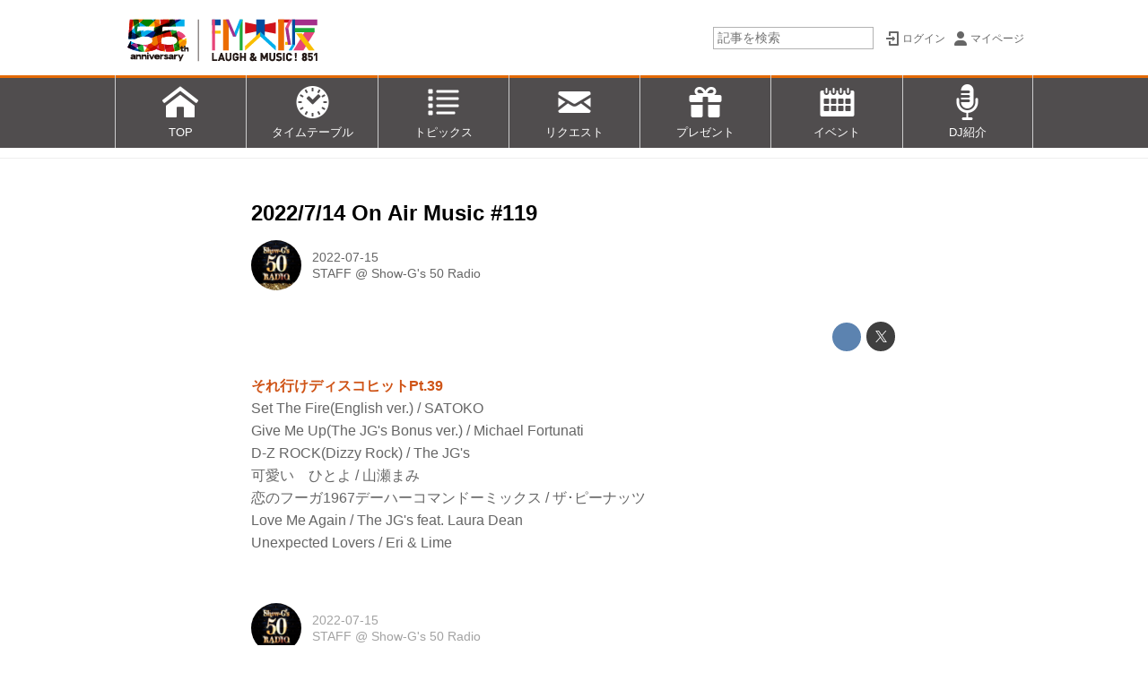

--- FILE ---
content_type: text/html; charset=utf-8
request_url: https://www.fmosaka.net/_ct/17556113?
body_size: 18095
content:
<!DOCTYPE html>
<html lang="ja">
<head>

<meta charset="utf-8">
<meta http-equiv="X-UA-Compatible" content="IE=Edge">
<meta name="viewport" content="width=device-width, initial-scale=1">
<meta name="format-detection" content="telephone=no">
<link rel="shortcut icon" href="https://d1uzk9o9cg136f.cloudfront.net/f/portal/16777268/custom/2021/04/06/a60aea87057aadcd3ea801419ec5ffa0cbe0e3e4.png">
<link rel="apple-touch-icon" href="https://d1uzk9o9cg136f.cloudfront.net/f/portal/16777268/custom/2021/04/06/a60aea87057aadcd3ea801419ec5ffa0cbe0e3e4.png">
<link rel="alternate" type="application/rss+xml" href="https://www.fmosaka.net/_rss/rss20.xml" title="FM大阪 85.1 - RSS Feed" />









<title>2022/7/14 On Air Music #119 - FM大阪 85.1</title>

<meta name="description" content="それ行けディスコヒットPt.39
Set The Fire(English ver.) / SATOKO
Give Me Up(The JG&#x27;s Bonus ver.) / Michael Fortunati
D-Z ROCK(Dizzy Rock) / The JG&#x27;s
可愛いゝひとよ / 山瀬まみ
恋のフーガ1967デーハーコマンドーミックス / ザ･ピーナッツ
Love Me Again / The JG&#x27;s feat. Laura Dean
Unexpected Lovers / Eri &amp; Lime">







<link rel="canonical" href="https://www.fmosaka.net/_ct/17556113">


<meta http-equiv="Last-Modified" content="Fri, 15 Jul 2022 05:00:00 +0900">





<!-- Piwik -->

<script id="script-piwik-setting">
window._piwik = {
	'BASE':'https://acs01.rvlvr.co/piwik/',
	'trackers':{
		'173':null,
		'386':null,
	},
	'pageview':null,
	'event':null,
}
</script>


<script src="/static/dinoportal/js/piwikutil.js" async defer></script>





<noscript>
<img src="https://acs01.rvlvr.co/piwik/piwik.php?idsite=386&rec=1&url=https%3A//www.fmosaka.net/_ct/17556113" style="border:0;display:none" alt="" width=1 height=1>
<img src="https://acs01.rvlvr.co/piwik/piwik.php?idsite=173&rec=1&url=https%3A//www.fmosaka.net/_ct/17556113" style="border:0;display:none" alt="" width=1 height=1>

</noscript>

<!-- End Piwik Tracking Code -->
<!-- /page.PIWIK_BASE_URL, /is_preview -->





<meta name="twitter:widgets:csp" content="on">
<meta name="twitter:card" content="summary_large_image">
<meta property="og:type" content="article">
<meta property="og:url" content="https://www.fmosaka.net/_ct/17556113">

<meta property="og:title" content="2022/7/14 On Air Music #119 - FM大阪 85.1">



<meta property="og:image" content="https://d1uzk9o9cg136f.cloudfront.net/f/portal/16777279/rc/2020/03/23/3eb2c6d6758342001880169ca63ac5d244d7be58.jpg">




<meta property="og:description" content="それ行けディスコヒットPt.39
Set The Fire(English ver.) / SATOKO
Give Me Up(The JG&#x27;s Bonus ver.) / Michael Fortunati
D-Z ROCK(Dizzy Rock) / The JG&#x27;s
可愛いゝひとよ / 山瀬まみ
恋のフーガ1967デーハーコマンドーミックス / ザ･ピーナッツ
Love Me Again / The JG&#x27;s feat. Laura Dean
Unexpected Lovers / Eri &amp; Lime">






<link rel="stylesheet" href="/static/lib/js/jquery-embedhelper.css?_=251225165549">


<link rel="preload" href="/static/lib/fontawesome-4/fonts/fontawesome-webfont.woff2?v=4.7.0" as="font" type="font/woff2" crossorigin>
<link rel="preload" href="/static/lib/ligaturesymbols-2/LigatureSymbols-2.11.ttf" as="font" type="font/ttf" crossorigin>

<script id="facebook-jssdk">/* hack: prevent fb sdk in body : proc by jquery-embedheler */</script>
<style id="style-prevent-animation">*,*:before,*:after{-webkit-transition:none!important;-moz-transition:none!important;transition:none!important;-webkit-animation:none!important;-moz-animation:none!important;animation:none!important}</style>


<link rel="stylesheet" href="/static/dinoportal/css/reset.css?251225165549">
<link rel="stylesheet" href="/static/dinoportal/css/common.css?251225165549">
<link rel="stylesheet" href="/static/dinoportal/css/common-not-amp.css?251225165549">
<link rel="stylesheet" href="/static/user-notify/user-notify.css?251225165549">
<link rel="stylesheet" href="/static/wf/css/article.css?251225165549">
<link rel="stylesheet" href="/static/wf/css/article-not-amp.css?251225165549">
<link rel="stylesheet" href="/static/dinoportal/css/print.css?251225165549" media="print">

<link rel="stylesheet" href="/static/lib/jquery-carousel/jquery-carousel.css?251225165549">
<link rel="stylesheet" href="/static/lib/jquery-carousel-2/jquery-carousel.css?251225165549">

<link href="/static/lib/ligaturesymbols-2/LigatureSymbols.min.css" rel="stylesheet" type="text/css">
<link href="/static/lib/ligaturesymbols-2/LigatureSymbols.min.css" rel="stylesheet" type="text/css">
<link href="/static/lib/rvlvr/rvlvr.css" rel="stylesheet">

<link rel="stylesheet" href="/static/dinoportal/custom/maxwidth.css?251225165549">


<!-- jquery migrate for develop -->
<script src="/static/lib/js/jquery-3.7.1.min.js"></script>
<script src="/static/lib/js/jquery-migrate-3.5.2.min.js"></script>	
<script src="/static/lib/js/jquery-migrate-enable.js"></script>

<script src="/static/lib/js/jquery-utils.js?251225165549"></script>




<script>$(function(){setTimeout(function(){$('#style-prevent-animation').remove();},1000)});</script>

<script>window._langrc={login:'ログイン',search:'検索'}</script>

<link rel="preload" href="https://fonts.gstatic.com/s/lobstertwo/v13/BngMUXZGTXPUvIoyV6yN5-fN5qU.woff2" as="font" type="font/woff2" crossorigin>

<link rel="stylesheet" href="/static/dinoportal/css/content.css?251225165549">
<link rel="stylesheet" href="/static/dinoportal/css/content-not-amp.css?251225165549">
<link rel="stylesheet" href="/static/dinoportal/css/content-paging.css?251225165549">
<link rel="stylesheet" href="/static/dinoportal/custom/content-sns-buttons-top-small.css?251225165549">
<link rel="stylesheet" media="print" onload="this.media='all'" href="/static/wf/css/article-votes.css?251225165549">
<link rel="stylesheet" media="print" onload="this.media='all'" href="/static/wf/css/article-carousel.css?251225165549">
<link rel="stylesheet" media="print" onload="this.media='all'" href="/static/wf/css/article-album.css?251225165549">
<link rel="stylesheet" media="print" onload="this.media='all'" href="/static/lib/js/tbl-md.css?251225165549">
<link rel="stylesheet" media="print" onload="this.media='all'" href="/static/wf/css/article-list.css?251225165549">
<link rel="stylesheet" media="print" onload="this.media='all'" href="/static/wf/css/article-lbox.css?251225165549">
<link rel="stylesheet" media="print" onload="this.media='all'" href="/static/wf/css/article-afls.css?251225165549">




<style>body:not(.ptluser-logined) .limited-more.init>span:after{content:'ログインして本文を読む'}.network-error>span:after,.limited-more.error>span:after{content:'通信エラーです' '\0a' 'しばらくして再読み込みしてください'}.album-link-title:empty::after{content:'アルバム'}.vote-result[data-content-cached-at-relative-unit="sec"]::before{content:attr(data-content-cached-at-relative-num)"秒前の集計結果"}.vote-result[data-content-cached-at-relative-unit="sec"][data-content-cached-at-num="1"]::before{content:attr(data-content-cached-at-relative-num)"秒前の集計結果"}.vote-result[data-content-cached-at-relative-unit="min"]::before{content:attr(data-content-cached-at-relative-num)"分前の集計結果"}.vote-result[data-content-cached-at-relative-unit="min"][data-content-cached-at-num="1"]::before{content:attr(data-content-cached-at-relative-num)"分前の集計結果"}.vote-result[data-content-cached-at-relative-unit="day"]::before{content:attr(data-content-cached-at-relative-num)"日前の集計結果"}.vote-result[data-content-cached-at-relative-unit="day"][data-content-cached-at-num="1"]::before{content:attr(data-content-cached-at-relative-num)"日前の集計結果"}</style>


<script id="script-acs-flags">
window._use_acs_content_dummy=false;
window._use_vpv_iframe=false;
</script>




<!-- custom css as less  -->


<script id="style-site-custom-evals">window._adjustwidgets = {start:6, step:6}</script>

<style id="style-site-custom" type="text/less">
#header-bg, .spiral-header-bg { height:84px; }
#header-menu-bg { height:100vh; border-top: 3px rgba(236, 108, 0, 0.95) solid;}
@media (max-width:767px) {
	#header.slide-up #header-container { transform:translateY(-84px);}
}
@media (min-width:768px) {
	body.custom-header-image-center #header.slide-up #header-container, body.custom-header-menu-always-mobile #header.slide-up #header-container {transform:translateY(-84px); }
	#main {padding-top: 176px !important;}
}
@media (max-width:767px) {
	#main { padding-top:148px !important; }
}

/**** imported header-menu-always-mobile.css ****/



@media (min-width:768px) {
	#main {
		padding-top:105px; 
		
	}
	
	.spiral-header-container,
	#header-container {
		font-size:14px;
		height:auto;
	}
	
	#header.slide-up #header-container {
		
	}
	
	#header-menu {
		font-size:90%;
	}
	
	#header-menu {
		-webkit-box-ordinal-group:3;
		-moz-box-ordinal-group:3;
		-ms-flex-order:3;
		-webkit-order:3;
		order:3;
		
		width:100%;
		padding-left:15px;
		padding-right:15px;
	}
	
	.spiral-header-defaults,
	#header-defaults {
		flex-wrap:wrap;
	}
	
	#header-menu > * {
		display:inline-block;
	}
	#header-menu {
		white-space: nowrap;
	}
	
	#header-menu > .menu-more {
		padding-left:10px;
		padding-right:10px;
	}
	
	#header-right {
		-webkit-box-ordinal-group:2;
		-moz-box-ordinal-group:2;
		-ms-flex-order:2;
		-webkit-order:2;
		order:2;
	}
	
	
	#header-menu > a,
	#header-menu > span {
		padding:12px;
		padding-bottom:10px;
		height:auto;
	}
	
	#header-menu-bg {
		background:@colors-header-bg;
	}
}


/**** end of imported header-menu-always-mobile.css ****/



/**** imported sidebar-left.css ****/



body.custom-sidebar-left {}

@media ( min-width : 768px) {
	.inserted-spiral .spiral-contents-container,
	#main-contents-container {
		padding-right: 0;
		padding-left: 314px;
	}
	.inserted-spiral .spiral-contents {
		margin-right:0;
	}
	.widgets {
		right: auto;
		left: 0
	}
}

/**** end of imported sidebar-left.css ****/



/**** imported sidebar-separate.css ****/



body.custom-sidebar-separate {}

.widgets {
	padding: 0;
	background: transparent;
}

.widgets > * {
	padding: 20px;
	background: #f8f8f8;
}

.widgets > .nopadding {
	padding: 0;
}

.widget h3:first-child {
	padding-top: 0;
}

.widgets {
	border: 4px solid transparent;
}
body:not(.custom-sidebar-left) .widgets {
	border-right: none;
}
body.custom-sidebar-left .widgets {
	border-left: none;
}

.widgets > * + *, .widget + .widget {
	margin-top: 4px;
}

.main-contents {
	padding-top: 4px;
}
/**** end of imported sidebar-separate.css ****/



@media (max-width :767px) {
		#newsfeed.newsfeed-all-display-type-photo .widget-wrap + .wfcontent,
		#newsfeed.newsfeed-all-display-type-card .widget-wrap + .wfcontent, 
		#newsfeed.newsfeed-all-display-type-photo .wfcontent + .wfcontent,
		#newsfeed.newsfeed-all-display-type-card .wfcontent {
				width: 48%;
				width: -webkit-calc(50% - 7.5px);
				width: calc(50% - 7.5px);
				width: ~"calc(50% - 7.5px)"; /* less fallback */
				
				float: none;
				display: inline-block;
				vertical-align: top;
				
				margin-left: 5px! important;
				margin-right: 0! important;
		}

/*		body.page-index .newsfeed-all-display-type-photo > .newsfeed-container [data-content]:last-of-type,
		body.page-index .newsfeed-all-display-type-card > .newsfeed-container [data-content]:last-of-type {
				display: none !important;
		}*/
}
@media (max-width: 767px) { /* newsfeed.css */
	.newsfeed-all-display-type-card .content-author-info > .flex-item {
		line-height: 1.1;
	}
}

@adjustwidgets: ~`window._adjustwidgets = {start:6, step:6}`;


/**** imported colors.less ****/


@colors-base: #666; 
@colors-base-bg: white; 
@colors-base-box: @colors-base; 
@colors-base-box-bg: fade(@colors-base, 8%); 

@colors-header: @colors-base; 
@colors-header-bg: @colors-base-bg; 
@colors-header-menu: @colors-header; 
@colors-header-menu-bg: @colors-header-bg; 
@colors-header-menu-active: black; 
@colors-header-menu-active-bg: transparent; 
@colors-header-menu-active-mark: black; 
@colors-header-shadow: #eee; 

@colors-footer: @colors-base-box; 
@colors-footer-bg: @colors-base-box-bg; 

@colors-widget: @colors-base-box; 
@colors-widget-bg: @colors-base-box-bg; 
@colors-marble: @colors-widget; 
@colors-marble-bg: @colors-widget-bg; 
@colors-marblebar: @colors-base; 
@colors-marblebar-bg: @colors-base-bg; 


@colors-menufeed-title: black; 
@colors-contents-title: @colors-base; 
@colors-cards-bg: #eee; 

@colors-content-heading: @colors-base; 
@colors-content-heading-decoration: @colors-base; 
@colors-content-subheading: @colors-base; 
@colors-content-subheading-decoration: @colors-base; 
@colors-content-body-link: inherit; 
@colors-content-body-link-active: inherit; 
@colors-content-quote: @colors-base-box; 
@colors-content-quote-bg: @colors-base-box-bg; 
@colors-content-box: @colors-base-box; 
@colors-content-box-bg: @colors-base-box-bg; 


@colors-paging-current: @colors-base-box; 
@colors-paging-current-bg: @colors-base-box-bg; 


@colors-spiral-header: @colors-header; 
@colors-spiral-header-bg: @colors-header-bg; 
@colors-spiral-header-shadow: @colors-header-shadow;



@colors-btn: black;
@colors-btn-bg: #eee;
@colors-btn-border: #ccc;

@colors-btn-colored: white;
@colors-btn-colored-bg: hsl(359, 57%, 49%);
@colors-btn-colored-border: hsl(359, 57%, 49%);


@colors-tab-active: hsl(359, 57%, 49%);



body {
	color: @colors-base;
	background: @colors-base-bg;
}
.content-info {
	color: @colors-base;
}

*,*:after,*:before {
	border-color: fade(@colors-base, 50%);
}



#header-container,
.menu-overflowed > .container {
	color: @colors-header;
}
#header-bgs:after {
	border-bottom-color: @colors-header-shadow;
}


.spiral-header-container {
	color: @colors-spiral-header;
}
.spiral-header-bgs {
	border-bottom-color: @colors-spiral-header-shadow;
}




#header-menu {
	color: @colors-header-menu;
}

.menu-overflowed > .container {
	color: @colors-header-menu;
	background: @colors-header-menu-bg;
}

#header-bg {
	background: @colors-header-bg;
}
.spiral-header-bg {
	background: @colors-spiral-header-bg;
}
#header-menu-bg {
	background: @colors-header-menu-bg;
}


#header:not(.initialized) {
	background: @colors-header-bg;
}
@media (max-width:767px) {
	#header:not(.initialized) #header-menu {
		background: @colors-header-menu-bg;
	}
}

#header-menu > a:hover,
#header-menu > a.active {
	color: @colors-header-menu-active;
	background: @colors-header-menu-active-bg;
}
#header-menu > a:hover:after,
#header-menu > a.active:after {
	border-bottom-color: @colors-header-menu-active-mark;
}


#footer {
	color: @colors-footer;
	background: @colors-footer-bg;
}


.newsfeed-block-header h2 {
	color: @colors-menufeed-title;
}

#newsfeed .wfcontent .content-link .content-title {
	color: @colors-contents-title;
}


#newsfeed.newsfeed-all-display-type-photo,
#newsfeed.newsfeed-all-display-type-card {
	background: @colors-cards-bg;
}


body.page-ctstock #main > .content .content-summary a:not(.btn),
body.page-ctstock #main > .content .content-body-body a:not(.btn),
body.page-content #main > .content .content-summary a:not(.btn),
body.page-content #main > .content .content-body-body a:not(.btn) {
	color: @colors-content-body-link;
}
body.page-ctstock #main > .content .content-summary a:not(.btn):hover,
body.page-ctstock #main > .content .content-summary a:not(.btn):active,
body.page-ctstock #main > .content .content-body-body a:not(.btn):hover,
body.page-ctstock #main > .content .content-body-body a:not(.btn):active,
body.page-content #main > .content .content-summary a:not(.btn):hover,
body.page-content #main > .content .content-summary a:not(.btn):active,
body.page-content #main > .content .content-body-body a:not(.btn):hover,
body.page-content #main > .content .content-body-body a:not(.btn):active {
	color: @colors-content-body-link-active;
}

.article > .article-heading {
	color: @colors-content-heading;
	border-color: @colors-content-heading-decoration;
}
.article > .article-subheading {
	color: @colors-content-subheading;
	border-color: @colors-content-subheading-decoration;
}


.article > .quotebox {
	color: @colors-content-quote;
	background: @colors-content-quote-bg;
}
.article > p.box {
	color: @colors-content-box;
	background: @colors-content-box-bg;
}



body:not(.custom-sidebar-separate) .widgets,
body.custom-sidebar-separate .widgets > *,
#newsfeed .widget {
	color: @colors-widget;
	background: @colors-widget-bg;
}


#newsfeed .marble {
	color: @colors-marble;
	background: @colors-marble-bg;
}
#newsfeed .marblebar {
	color: @colors-marblebar;
	background: @colors-marblebar-bg;
}


.btn,
.btn:hover,
.btn:active,
a.btn,
a.btn:hover,
a.btn:active,
a.btn:visited,
button,
button:hover,
button:active,
input[type="button"], input[type="submit"], input[type="reset"],
input[type="button"]:hover, input[type="submit"]:hover, input[type="reset"]:hover,
input[type="button"]:active, input[type="submit"]:active, input[type="reset"]:active {
	color:@colors-btn;
	background:@colors-btn-bg;
	border:1px solid @colors-btn-border;
}

.btn-colored, .btn-colored:hover, .btn-colored:active,
.btn-colored[disabled], .btn-colored[disabled]:hover,
a.btn-colored, a.btn-colored:hover, a.btn-colored:active, a.btn-colored:visited,
a.btn-colored[disabled], a.btn-colored[disabled]:hover, a.btn-colored[disabled]:visited,
input[type="button"].btn-colored, input[type="button"].btn-colored:hover, input[type="button"].btn-colored:active,
button:not([type]):not(.btn-normal),
button[type="submit"]:not(.btn-normal), input[type="submit"]:not(.btn-normal),
button[type="submit"]:not(.btn-normal):hover, input[type="submit"]:not(.btn-normal):hover,
button[type="submit"]:not(.btn-normal):active, input[type="submit"]:not(.btn-normal):active {
	color:@colors-btn-colored;
	background:@colors-btn-colored-bg;
	border:1px solid @colors-btn-colored-border;
}

.nav-tabs > li.active > a,
.nav-tabs > li.active > a:hover,
.nav-tabs > li > a:hover {
	border-bottom-color:@colors-tab-active;
}
.nav-tabs > li > a:hover {
	border-bottom-color:fade(@colors-tab-active, 30%);
}


body.page-ctstock #main>.content .content-body-body a.content-paging-link.content-paging-link-current,
body.page-ctstock #main>.content .content-body-body a.content-paging-link:hover,
body.page-content #main>.content .content-body-body a.content-paging-link.content-paging-link-current,
body.page-content #main>.content .content-body-body a.content-paging-link:hover {
	color: @colors-paging-current;
	background: @colors-paging-current-bg;
	border-color: @colors-paging-current;
}


/**** end of imported colors.less ****/


@colors-base: #666; /* 文字 */
@colors-base-bg: white; /* 背景 */
@colors-header-bg: #fff;
@colors-header-menu: white; /* ヘッダメニュー(文字) */
@colors-header-menu-bg: rgba(6,2,3,.7); /* ヘッダメニュー(背景) */
@colors-header-menu-active: rgba(233,89,119,0.95); /* 文字 */
@colors-widget-bg: transparent; /* ウィジェット背景 */
@colors-menufeed-title: black; /* メニューフィードのブロックタイトル */
@colors-cards-bg: transparent; /* 写真・カード型フィードの背景 */
@colors-content-heading: #222; /* 見出し */
@colors-content-heading-decoration: rgba(233,89,119,0.95); /* 見出し装飾色 */
@colors-content-subheading: rgba(233,89,119,0.95); /* 小見出し */
@colors-content-subheading-decoration: rgba(233,89,119,0.95); /* 小見出し装飾色 */
@colors-content-body-link: inherit; /* コンテンツ内リンク */
@colors-content-body-link-active: rgba(233,89,119,0.95); /* コンテンツ内リンク(アクティブ/ホバー) */


/**** imported new-marker.less ****/


@new-marker-recent: '3d'; 

@colors-new-marker: hsl(0, 67%, 95%);
@colors-new-marker-bg: hsl(0, 67%, 45%);
@colors-pinned-marker: hsl(60, 100%, 20%);
@colors-pinned-marker-bg: hsl(60, 100%, 47%);



.pinned-marker,
.new-marker {
	font-family: verdana;
	font-weight: bold;
	font-style:normal;
	text-decoration:none;
	text-shadow:none;
	display:inline-block;
	line-height:1;
	font-size:60%;
	vertical-align:text-top;
	padding:0.25em;
	margin-right:0.5em;
	position:relative;
	top:0.05em;
}

.pinned-marker {
	content:"PICKUP";
	color:@colors-pinned-marker;
	background:@colors-pinned-marker-bg;
}

.new-marker {
	content:"NEW";
	color:@colors-new-marker;
	background:@colors-new-marker-bg;
}

& when (@new-marker-recent = 'test') {
	.wfcontent[data-pubdate-recent] .content-title:before
	{ .new-marker; }
}

.wfcontent.is-pinned .content-title:before {
	.pinned-marker;
}

& when (@new-marker-recent = '0d') {
	.wfcontent[data-pubdate-recent="-0d"] .content-title:before
	{ .new-marker; }
}

& when (@new-marker-recent = '1d') {
	.wfcontent[data-pubdate-recent="-1d"] .content-title:before,
	.wfcontent[data-pubdate-recent="-0d"] .content-title:before
	{ .new-marker; }
}

& when (@new-marker-recent = '2d') {
	.wfcontent[data-pubdate-recent="-2d"] .content-title:before,
	.wfcontent[data-pubdate-recent="-1d"] .content-title:before,
	.wfcontent[data-pubdate-recent="-0d"] .content-title:before
	{ .new-marker; }
}

& when (@new-marker-recent = '3d') {
	.wfcontent[data-pubdate-recent="-3d"] .content-title:before,
	.wfcontent[data-pubdate-recent="-2d"] .content-title:before,
	.wfcontent[data-pubdate-recent="-1d"] .content-title:before,
	.wfcontent[data-pubdate-recent="-0d"] .content-title:before
	{ .new-marker; }
}

& when (@new-marker-recent = '1w') {
	.wfcontent[data-pubdate-recent="-1w"] .content-title:before,
	.wfcontent[data-pubdate-recent="-3d"] .content-title:before,
	.wfcontent[data-pubdate-recent="-2d"] .content-title:before,
	.wfcontent[data-pubdate-recent="-1d"] .content-title:before,
	.wfcontent[data-pubdate-recent="-0d"] .content-title:before
	{ .new-marker; }
}

& when (@new-marker-recent = '1m') {
	.wfcontent[data-pubdate-recent="-1m"] .content-title:before,
	.wfcontent[data-pubdate-recent="-1w"] .content-title:before,
	.wfcontent[data-pubdate-recent="-3d"] .content-title:before,
	.wfcontent[data-pubdate-recent="-2d"] .content-title:before,
	.wfcontent[data-pubdate-recent="-1d"] .content-title:before,
	.wfcontent[data-pubdate-recent="-0d"] .content-title:before
	{ .new-marker; }
}

/**** end of imported new-marker.less ****/


@new-marker-recent: '1d'; /* 0d, 1d, 2d, 3d, 1w, 1m, test */
@colors-new-marker: white;
@colors-new-marker-bg: #c22;
.new-marker { content:"NEW"; }
.pinned-marker { content:"PICKUP"; }
.font-color-fmoh {
	color: #e95377
}
#user-notifies-toggle {
	display: none!important;
}
#signup-icon {
		display: none;
}
@media (max-width:767px) {
	#search-icon {
		margin-top: -26px;
	}
}

.newsfeed-all-display-type-card:not(.newsfeed-block) .content-title {
	white-space: normal;
	max-height: none;
	height: 4.2em;
	height: -webkit-calc(4.2em);
	height: calc(4.2em);
	overflow: hidden;
	display: block;
 }
@supports (-webkit-line-clamp:3) {
	.newsfeed-all-display-type-card:not(.newsfeed-block) .content-title {
		display: -webkit-box;
		-webkit-box-orient: vertical;
		-webkit-line-clamp: 3;
	}
}


/* サイドバー人気記事を非表示に */
div.widget.widget-hot {
		display: none;
}

/* サイドバー調整 */
@media (min-width:768px) {
	#main-contents-container .widgets > * {
		padding-top: 5px;
		padding-bottom: 5px;
		padding-left: 0;
		padding-right: 10px;
 }
}


/* バナー ボーダーライン設定 */
.banners > a.borderline_on,
.banners-2col > a.borderline_on {
	border: solid 1px #ccc;
}

/* バナー マージン指定 */
div.banners, div.banners-2col {
	margin-top: 12px;
	margin-bottom: 12px;
}

#footer {
	margin-top: 20px;
	padding-top: 16px;
	padding-bottom: 16px;
	background-color: rgba(90,90,90,1);
	color: rgba(255,255,255,0.95);
	font-size: 80%;
	text-align: center;
}
#footer p {
	margin: 0.3em 2em;
}
#footer span {
	white-space: nowrap;
}

/* カバー画像をテキストのみに (全ページ) */

.content-cover.has-image.image-bg {
	padding-top:20px;
	color:black;
}
.content-cover.has-image.image-bg > .image-bg-blur {
	display:none;
}
.content-cover.has-image.image-bg * {
	color:inherit!important;
	text-shadow:none!important;
}

body.page-user #newsfeed .content-leading .img-wrap:before,
body.page-tenant #newsfeed .content-leading .img-wrap:before,
body.page-freeq #newsfeed .content-leading .img-wrap:before,
#newsfeed.newsfeed-all-display-type-normal .content-leading .img-wrap:before {
	padding-top:75%;
}

/* スマホ時ロゴサイズ */
@media (max-width: 767px) {
	.spiral-header-title, #header-title {
			width: 100%;
	}
}

/* バナー マウスON時反応 */
.widget a:hover img {
		opacity: 0.6;
		transition-duration: 0.2s;
}


/* 実寸で出したいバナー 
.banners > a, */
.banners > a > img.size-real {
	width:auto;
	margin: 0 auto;
}


/* lazy load 対策 */
body.page-content #main > .content[data-tags*=" ★E∞Tracks "] .content-body .image-box img[data-src-lazy],
body.page-content #main > .content[data-tags*=" ★E∞Tracks "] .content-body .image-box img[data-lazy-loading],
body.page-content #main > .content[data-tags*=" ★POWER_PLAY "] .content-body .image-box img[data-src-lazy],
body.page-content #main > .content[data-tags*=" ★POWER_PLAY "] .content-body .image-box img[data-lazy-loading] {
	width:400px;
}

#header-defaults .link-radiko {
	width: 120px;
	-webkit-box-ordinal-group: 2;
	order: 2;
	align-self: center;
	margin: 0 0 0 auto;
}
.spiral-headier-bgs:after, #header-bgs:after, #header-menu > a:active:after, #header-menu > a:hover:after, #header-menu > a.active:after {
	content: none;
}
#header-menu {
	padding: 0;
}
#header-menu > .g-navi-inner {
	padding: 0;
	margin: 0;
	width: 100%;
	display: -webkit-box !important;
	display: -moz-box !important;
	display: -ms-flexbox !important;
	display: -webkit-flex !important;
	display: flex !important;
}
#header-menu > .g-navi-inner > a {
	background-size: 28px;
	padding: 58px 12px 10px;
	width: 14.28%;
	text-align: center;
	border-left: #ccc 1px solid;
}
#header-menu > .g-navi-inner > a:last-child {
	border-right: #ccc 1px solid;
}
#header-menu > .g-navi-inner > a > span {
	display: block;
	line-height: 1.1;
}
#header-menu > .g-navi-inner > a.head-navi-top {
	background: url(https://d1uzk9o9cg136f.cloudfront.net/f/portal/16777268/rc/2017/03/28/024a0cdba6502bba78afd3f4c069e72dd910809f.png) no-repeat 50% 10px;
	background-size: 41px 40px;
}
#header-menu > .g-navi-inner > a.head-navi-timetable {
	background: url(https://d1uzk9o9cg136f.cloudfront.net/f/portal/16777268/rc/2017/03/28/8fad24e3a976e6e49534a1a487a277b4e92f7669.png) no-repeat 50% 10px;
	background-size: 41px 40px;
}
#header-menu > .g-navi-inner > a.head-navi-toppicks {
	background: url(https://d1uzk9o9cg136f.cloudfront.net/f/portal/16777268/rc/2017/03/28/8fa6c4462f149f8d22ab43f9f2b8cea214aa81c9.png) no-repeat 50% 10px;
	background-size: 41px 40px;
}
#header-menu > .g-navi-inner > a.head-navi-request {
	background: url(https://d1uzk9o9cg136f.cloudfront.net/f/portal/16777268/rc/2017/03/28/3141975ed674764bb72112aa2d42f73fc89d995c.png) no-repeat 50% 10px;
	background-size: 41px 40px;
}
#header-menu > .g-navi-inner > a.head-navi-present {
	background: url(https://d1uzk9o9cg136f.cloudfront.net/f/portal/16777268/rc/2017/03/28/6380aa3cbd4370298c74fefe98308c47d69ccbf5.png) no-repeat 50% 10px;
	background-size: 41px 40px;
}
#header-menu > .g-navi-inner > a.head-navi-calendar {
	background: url(https://d1uzk9o9cg136f.cloudfront.net/f/portal/16777268/rc/2017/03/28/5ce8e0cc0bd0d87abaa8d58c08e9c4b2f88ed503.png) no-repeat 50% 10px;
	background-size: 41px 40px;
}
#header-menu > .g-navi-inner > a.head-navi-dj {
	background: url(https://d1uzk9o9cg136f.cloudfront.net/f/portal/16777268/rc/2017/03/28/163f6bc3e350322f83e0ba24afa80d589a1f61ff.png) no-repeat 50% 10px;
	background-size: 41px 40px;
}
@media (min-width :768px) {
	#header-menu > * {
			height: auto;
	}
	/* スマホ時ロゴサイズ */
	a.centeringchild-v img {
		height: 84px;
	}
}
@media (max-width: 767px) {
	a.centeringchild-v img {
		height: 68px;
	}
}
@media (max-width :767px) {
	.slide-up .spiral-header-bgs, .slide-up #header-bgs {
			bottom: -2px;
	}
	#header-menu > .g-navi-inner > a {
		padding: 38px 0	6px;
		width: 20%;
		text-align: center;
		font-size: 3.5vw;
	}
	#header-menu > .g-navi-inner > a.head-navi-timetable {
		padding: 36px 0	8px;
	}
		#header-menu > .g-navi-inner > a.head-navi-top,
		#header-menu > .g-navi-inner > a.head-navi-toppicks,
		#header-menu > .g-navi-inner > a.head-navi-request,
		#header-menu > .g-navi-inner > a.head-navi-present,
		#header-menu > .g-navi-inner > a.head-navi-timetable,
		#header-menu > .g-navi-inner > a.head-navi-calendar,
		#header-menu > .g-navi-inner > a.head-navi-dj {
				background-size: 23px auto;

}
	
	#header-menu > .g-navi-inner > a span {
			line-height: 2;
	}
	
	#header-menu > .g-navi-inner > a.head-navi-timetable span {
		line-height: 1.1;
	}
	.slide-up #header-menu {
		display: none;
	}
}



/*** 汎用ボタン ***/
a.btn-text-pink {
	display: inline-block;
	background-color: #ec6d74;
	border: 2px solid #ec6d74;
	border-radius: 4px;
	color: #fff !important;
	padding: 4px 12px;
	text-decoration: none;
	margin-bottom: 12px;
	margin-right: 8px;
}
a.btn-text-pink:hover {
	opacity: 0.8;
}

</style>
<script>
<!--
/* custom css */
(function(d, s){
	var m, rx = /^@(import|requirejs:)\s+(\((css|less)\))?\s*(url\()?('|"|)(.+?)\5(\))?;/gm;
	var scripts = {};
	var bc = [], hd = d.getElementsByTagName('head')[0];
	function procCustomLess(custom_css) {
		custom_css =
			custom_css
				.replace(/\/\*([\S\s]*?)\*\//mg, '')
				.replace(/\/\/.*$/g, '');
		// console.log('custom_css:\n' + custom_css);
		while (m = rx.exec(custom_css)) {
			var cmd = m[1], arg = m[6];
			if (arg.indexOf('/static/dinoportal/custom/') != 0) {
				continue;
			}
			console.log('custom css:cmd=' + cmd + ',arg=' + arg);
			({
				'import': function(arg, m){
					m = arg.match(/^.+\/([^\/]*)\.(css|less)$/);
					if (m) {
						bc.push('custom-' + m[1]);
					}
				},
				'requirejs:': function(arg, m){
					m = arg.match(/^.+\/([^\/]*)\.(js)$/);
					if (m) {
						// $('<'+'script src='+m[2]+'></'+'script>').appendTo('body');
						s = d.createElement('script');
						s.src = arg;
						hd.appendChild(s);
					}
				},
			}[cmd]||(function(){}))(arg);
		}
	}
	function procCustomLessImported(custom_css){
		// chrome 101 workaround #4302 / server side import css,less
		var m, rx2 = /\*\*\* imported ((\S+)\.(less|css)) \*\*\*/gm;
		while (m = rx2.exec(custom_css)) {
			console.log('custom css server imported:' + m[1])
			bc.push('custom-' + m[2]);
		}
	}
	var custom_css = (d.getElementById('style-site-custom')||{}).innerHTML;
	custom_css && procCustomLess(custom_css);
	custom_css && procCustomLessImported(custom_css);
	custom_css = (d.getElementById('style-path-custom')||{}).innerHTML;
	custom_css && procCustomLess(custom_css);
	custom_css && procCustomLessImported(custom_css);
	$(function(){
		d.body.className = d.body.className + ' ' + bc.join(' ');
		$(document).trigger('loadcustoms');
		window._customized = {};
		$.each(bc, function(i, v){
			var vname = v.replace(/custom-/, '').replace(/-/g, '_');
			window._customized[vname] = true;
		});
		console.log('body.' + bc.join('.'));
		console.log('window._customized', window._customized);
	});
})(document);
/*  less */
window.less = { env:'development', errorReporting:'console', dumpLineNumbers: "comments", logLevel:2, compress:false, javascriptEnabled:true };

(function(){
	var ls = document.getElementById('style-site-custom'),
		ls_txt = ls.textContent.replace(
			/^\/\*\*\* external import: (.+) \*\*\*\//gm, function(a, href){
				var ln = document.createElement('link');
				ln.setAttribute('data-from-customcss', '1');
				ln.rel = 'stylesheet';
				ln.href = href;
				ls.parentNode.insertBefore(ln, ls);
				console.log('custom css: inserted external link[rel="stylesheet"]', ln);
				return '/* replaced */';
			});
})();

(function(s){
	if (window.navigator.userAgent.match(/msie (7|8|9|10)/i)) {
		s.src = '/static/lib/less/less.min.js?_=251225165549';
	} else {
		s.src = '/static/lib/less-4.1.2/less.min.js?_=251225165549';
	}
	document.head.appendChild(s);
})(document.createElement('script'));

/*  */
// ' -->
</script>



<!-- end of custom css -->

<style id="style-spaceless-init">.spaceless > * { float:left; }</style>

<!-- acs --><!-- Google tag (gtag.js) GA4対応2023/06/13追加 -->
<script async src="https://www.googletagmanager.com/gtag/js?id=G-JP0SRC4XFZ"></script>
<script>
  window.dataLayer = window.dataLayer || [];
  function gtag(){dataLayer.push(arguments);}
  gtag('js', new Date());
  
  gtag('config', 'G-JP0SRC4XFZ');
  
	window.gtag = window.gtag||function(){dataLayer.push(arguments)};
	function _vpvup(ev){
		// 仮想PVイベントを送信
		gtag('event', 'page_view', {
			page_path: '/' + ev.detail.new_href.split('/').slice(3).join('/'),
			page_location: ev.detail.new_href,
			page_referrer: ev.detail.old_href,
		});
	}
// URL変更でPVアップ : GA4の拡張計測機能を活かす場合は不要
document.addEventListener('_changehref', _vpvup);
// 一覧の動的ページ追加でPVアップ
document.addEventListener('_virtualpv', _vpvup);
</script>

<!-- Google Analytics 新タグ 2015/10/16発行 -->

<script>
  (function(i,s,o,g,r,a,m){i['GoogleAnalyticsObject']=r;i[r]=i[r]||function(){
  (i[r].q=i[r].q||[]).push(arguments)},i[r].l=1*new Date();a=s.createElement(o),
  m=s.getElementsByTagName(o)[0];a.async=1;a.src=g;m.parentNode.insertBefore(a,m)
  })(window,document,'script','//www.google-analytics.com/analytics.js','ga');

  ga('create', 'UA-2960117-6', 'auto');
  ga('send', 'pageview');
</script>

<!-- GA 新タグ向け バナークリックカウント -->
<script>
if (window.jQuery) { // ダミーiframeでの実行避け
$(function(){
  $(document).on('click', '.banners a, .banners-2col a, #banner-contets a', function(ev){
    ga('send', 'event', 'banner', 'click', $(this).attr('href'));
    console.log('banner clicked:' + $(this).attr('href'));
  });
});
}
</script>

<!-- Google Analytics 旧タグ

<script src="//www.google-analytics.com/urchin.js" type="text/javascript">
</script>
<script type="text/javascript">
_uacct = "UA-2960117-1";
urchinTracker();
</script>

-->

<!-- フッタ領域拡大 -->
<!-- <script>$(function(){$('#footer').insertAfter('#main').css('max-width','none');})</script> -->

<!-- DJ遠藤淳古いプロフィール -->


<!-- 学ラジTOP -->


<!-- 非公開DJプロフィール(川崎亜沙美 | 内田理央 | 湊かなえ | うらともえ | yukaDD(;´∀`) ) | 別所哲也 | TKO 木下隆行 | エコねー | 木下浩行 | 鎌滝恵利 | 東ブクロ(さらば青春の光) | 坂口有望 | 吉田朱里 | ガクテンソク | ST rep HACNAMATADA | 寿君 | キイリョウタ | iScream | シャンプーハット恋さん -->


<!-- noindex設定 -->
<!--meta name="robots" content="noindex"-->
<meta name="referrer" content="origin"><!-- /acs -->

</head>
<body class="page-content page-content-17556113 " data-hashscroll-margin="return 8 + $('#header-menu').height() + $('#header-container').height()">







<div id="left-menu">
	<div id="left-menu-container">
		<ul class="menu vertical">
			<li class="menu-item" id="left-menu-font-expander"><a class="font-expander" href="#"></a></li>
			<li class="divider"></li>
			<li id="left-menu-home" class="menu-item active"><a href="https://www.fmosaka.net"><i class="fa fa-home fa-fw"></i> ホーム</a></li>
					
		<li class="menu-item ">
			
			<a class="menu-externallink" href="/_tags/★トピックス" ><i class="fa fa-rss fa-fw"></i> トピックス</a>
			
			
			
			
			
			
			
			
			
			
		</li>
		
		<li class="menu-item ">
			
			
			
			<a class="menu-page" href="/request"><i class="fa fa-pencil-square-o fa-fw"></i> リクエスト</a>
			
			
			
			
			
			
			
			
		</li>
		
		<li class="menu-item ">
			
			<a class="menu-externallink" href="/_ct/17074332?offset=0&amp;tg=★イベントカレンダー" ><i class="fa fa-calendar fa-fw"></i> イベント</a>
			
			
			
			
			
			
			
			
			
			
		</li>
		
		<li class="menu-item ">
			
			
			
			<a class="menu-page" href="/timetable"><i class="fa fa-clock-o fa-fw"></i> タイムテーブル</a>
			
			
			
			
			
			
			
			
		</li>
		
		<li class="menu-item ">
			
			<a class="menu-externallink" href="/_users" ><i class="fa fa-microphone fa-fw"></i> DJ紹介</a>
			
			
			
			
			
			
			
			
			
			
		</li>
		
		<li class="menu-item ">
			
			<a class="menu-externallink" href="/_tags/★ゲスト" ><i class="fa fa-user fa-fw"></i> ゲスト</a>
			
			
			
			
			
			
			
			
			
			
		</li>
		
		<li class="menu-item ">
			
			<a class="menu-externallink" href="/_tags/★POWER_PLAY" ><i class="fa fa-music fa-fw"></i> POWER PLAY</a>
			
			
			
			
			
			
			
			
			
			
		</li>
		
		<li class="menu-item ">
			
			<a class="menu-externallink" href="/_tags/★E∞Tracks" ><i class="fa fa-music fa-fw"></i> E∞Tracks</a>
			
			
			
			
			
			
			
			
			
			
		</li>
		
		<li class="menu-item ">
			
			<a class="menu-externallink" href="/_tags/★プレゼント" ><i class="fa fa-heart fa-fw"></i> プレゼント</a>
			
			
			
			
			
			
			
			
			
			
		</li>
		
		<li class="menu-item ">
			
			<a class="menu-externallink" href="https://fmosaka.futureartist.net/fanclub?with_supportersclub=true"  target="_blank"><i class="fa fa-smile-o fa-fw"></i> メンバー登録</a>
			
			
			
			
			
			
			
			
			
			
		</li>
		
		<li class="menu-item ">
			
			<a class="menu-externallink" href="https://fmosaka.futureartist.net/users/sign_in"  target="_blank"><i class="fa fa-lock fa-fw"></i> ログイン</a>
			
			
			
			
			
			
			
			
			
			
		</li>
		
		<li class="menu-item ">
			
			<a class="menu-externallink" href="https://fmosaka.futureartist.net/settings/profile/index"  target="_blank"><i class="fa fa-briefcase fa-fw"></i> マイページ</a>
			
			
			
			
			
			
			
			
			
			
		</li>
		

		</ul>
	</div>
</div>

<div id="header">
	<div id="header-container">
		<div id="header-bgs"><div id="header-bg"></div><div id="header-menu-bg"></div></div>
		<div id="header-defaults" class="flex-container flex-mobile">

			<div id="header-title" class="flex-item flex-order-1 fillchild">
				<a href="https://www.fmosaka.net" class="centeringchild-v">
								
				<img src="https://d1uzk9o9cg136f.cloudfront.net/f/portal/16777268/rc/2025/04/01/873060124ee82bbe027c1ed9deea83c2e04dcdb6.png" srcset="https://d1uzk9o9cg136f.cloudfront.net/f/portal/16777268/rc/2025/04/01/873060124ee82bbe027c1ed9deea83c2e04dcdb6.png 1x
						,https://d1uzk9o9cg136f.cloudfront.net/f/portal/16777268/rc/2025/04/01/9f77e56569416455088c416a6cc8a5c2688bf76f.png 2x
						,https://d1uzk9o9cg136f.cloudfront.net/f/portal/16777268/rc/2025/04/01/1087a52b2c000a5457e3fb39e4503772b51c8cae.png 3x
				" alt="FM大阪 85.1"
				>
				

				</a>
			</div>

			<div id="header-menu" class="flex-item flex-order-2 flexible spaceless flex-container flex-mobile justify-content-flex-start customized">
				<!-- free_box1 --><div class="g-navi-inner flex-container horizontal" >
<a class="head-navi-top for-desktop" href="/"><span>TOP</span></a>
<a class="head-navi-timetable" href="/timetable"><span>タイム<br class="for-mobile">テーブル</span></a>
<a class="head-navi-toppicks" href="/_tags/★トピックス"><span>トピックス</span></a>
<a class="head-navi-request" href="/request"><span>リクエスト</span></a>
<a class="head-navi-present" href="/_tags/★プレゼント"><span>プレゼント</span></a>
<a class="head-navi-calendar" href="/_tags/★イベントカレンダー"><span>イベント</span></a>
<a class="head-navi-dj for-desktop" href="/_users"><span>DJ紹介</span></a>
</div>
				
			</div>
			<div id="header-right" class="flex-item flex-order-3 flex-center spaceless flex-container align-items-center wrap flex-mobile">
				<a id="search-icon" href="/_fq" class="flex-item">
					<i class="fa fa-search"></i>
				</a>
				




<a id="user-notifies-toggle" href="#"><i class="fa fa-info-circle"></i></a>

<div id="user-notifies">
	<div class="user-notifies-content">
		<div class="user-notifies-title">
			<span class="fa fa-info-circle"></span>
			<span id="user-notifies-close"><i class="fa fa-times"></i></span>
		</div>
		<div class="user-notify template" data-notify-updated="2000-01-01T09:00Z">
			<div class="user-notify-overview">
				<span class="user-notify-date">2000-01-01</span>
				<span class="user-notify-message">template</span>
			</div>
			<div class="user-notify-detail">
				<div class="user-notify-detail-content">template</div>
			</div>
		</div>
		<div class="user-notify-nothing">
			<div for-lang="ja">お知らせはありません</div>
			<div for-lang="en">No Notification</div>
		</div>
		
		
		
	</div>
</div>
<div class="user-notify-loaded"></div>

<script>(function(){var auto_clear_unread=false;var data={cookie_path:'/',notifies:[]};data.auto_clear_unread=auto_clear_unread;window._user_notifies=data;})();</script>



				
				
				
				<a id="menu-icon" href="#" class="flex-item"><i class="fa fa-bars"></i></a>
			</div>
		</div>
	</div>
</div>

<script src="/static/dinoportal/js/common-adjustheader.js?_=251225165549"></script>




<div id="main">


	
	
	
	
	
	<div id="common-header"><style>
@media (max-width:767px) { #seach-direct { display:none; } }

/* 番組ページバナー */
img.tenant-heading-img-all { display:none; }
.dj-program.sns-link-wrap {
margin-top: 20px;
}
.dj-program.sns-link-wrap .p-ttl {
margin: 0 10px 16px;
padding: 0;
font-size: 2.5em;
font-weight: bold;
text-align: center;
border-bottom-width: 3px;
border-bottom-style: solid;
background: #fff !important;
}
.dj-program.sns-link-wrap .sns-links {
padding: 0 15px;
text-align: center;
}
.dj-program.sns-link-wrap .sns-links .sns-link{
width: 24.8%;
text-align: center;
display: inline-block;
}
.dj-program.sns-link-wrap .sns-links .sns-link {
margin: 0 5%;
}
.dj-program.sns-link-wrap .sns-link a {
display: block;
}.dj-program.sns-link-wrap .sns-link a img {
  backface-visibility: hidden;
}

.dj-wid-twitter,
.dj-wid-x{
    margin-top: 24px;
    padding: 8px;
}
.dj-wid-twitter .fa{
    margin-right: 0.3em;
    font-size: 1.2em;
    vertical-align: text-bottom;
}
.dj-wid-twitter-lead a {
    font-size: 1.2em;
    font-weight: bold;
    color: #fff;
}
.dj-wid-twitter-ttl {
    font-size: 1.5em;
    margin: 0 0 4px;
    font-weight: bold;
    color: #fff;
  }
.dj-wid-twitter-lead {
    margin: 0 0 12px;
    color: #fff;
}
.dj-wid-x {
	background-color: #000;
	border-color: #000;
 }
/* 以下、番組ページ */

 div.about_widget {
    padding: 16px;
    margin-top: 4px;
    margin-bottom: 12px;
    background-color: #fafafa;
 }
 .about_widget > h4 {
    color: #444;
    margin-top: 4px;
    margin-bottom: 16px;
    text-align: left;
 }
.about_widget > h4 + p {
    margin-top: -12px;
}
.about_widget > p:last-of-type {
    margin-bottom: 22px;
}
 div.dj_box {
    padding-bottom: 20px;
    min-height: 136px;
 }
 div.dj_img {
    width: 120px;
    left :16px;
 }
 div.dj_img img {
    width: 120px;
 }
 div.dj_text {
    margin-top: -120px;
    margin-left: 140px;
    text-align: left;
 }
 .dj_text p {
    margin-top: 0;
    margin-bottom: .6em;
    line-height: 1.4;
 }

div.text_button {
    width: 100%;
    background-color: #EC6D74;
    border: 2px solid #EC6D74;
    border-radius: 4px;
    margin-top: 12px;
    margin-bottom: 12px;
}
div.text_button > a {
    display: block;
    padding: 10px 12px;
    color: #fff;
    text-decoration: none;
    text-align: center;
    font-weight: bold;
}
div.text_button > a:hover {
    opacity: 0.8;
}

  div.podcast_info {
    background-color: #fafafa;
    padding: 14px;
    margin-top:12px;
    margin-bottom: 12px;
  }
  div.podcast_info img {
    display: block;
    margin-left: auto;
    margin-right: auto;
  }

ul.widget-tags-list {
    margin-top: 20px;
    margin-bottom: 12px;
}
  
ul.widget-tags-list > li {
  display:inline-block; width:100%; white-space:normal; overflow:hidden; text-overflow:ellipsis;
  border:1px solid #eee; background:#fefefe; padding:0.8em; line-height:1.3em;
}
ul.widget-tags-list > li:hover {
  border-color:#d8d8d8; background:#f4f4f4; text-decoration:none;
}
ul.widget-tags-list > li > a {
    text-decoration:none;
    display:block
}
ul.widget-tags-list > li:hover > a {
    text-decoration:none;
    display:block
}
@media (max-width:767px) {
 ul.widget-tags-list {
    font-size: 120%;
 }
}

/* DJプロフィール */
div#user-heading {
	background-color: #fafafa;
}
table.dj_profile {
	color: #444;
}
table.dj_profile th {
	width: 12em;
	vertical-align: top;
	text-align: right;
	padding-top: 4px;
	padding-bottom: 4px;
	padding-right: 18px;
	font-weight: bold;
}
@media (max-width: 767px) {
table.dj_profile th { width: 8em;}
}
table.dj_profile td {
	vertical-align: top;
	text-align: left;
	padding: 4px 0;
}
table.dj_profile td ul {
	margin: 0;
	padding-left: 0;
	list-style: none;
}
table.dj_profile td ul li {
	margin-bottom: .8em;
}
table.dj_profile + h2 {
	margin-top: 48px;
}
</style>

<script>
$('#search-icon')
  .after('<form id="search-direct" action="/_fq"><input name="q" placeholder="記事を検索"></form>')
  .on('click', function(ev){ if ($('#search-direct').val()!='') { ev.preventDefault(); $('#search-direct').submit(); } });
</script>

<!-- テナントページのカバー画像カスタム -->
<script>
$(function(){
  if ($('body').is('.page-tenant')) {
    var $h = $('#tenant-heading');
    if ($h.is('.image-bg')) {
      $('<img>').attr('src', ((($h.css('background-image')||'').match(/url\(['"]?(.*?)['"]?\)/)||['',''])||['',''])[1])
        .addClass('tenant-heading-img-all')
        /* .prependTo($h) */
        .insertBefore($h);
      $h.remove();
    }
  }
  
  /* 内部リンククリック上書き */
  function rewriteLink(src, target_url) {
    var sel = 'a[href="' + escape(src) + '"]';
    // 初期読み込み書き換え
    $(sel).attr('href', target_url).attr('target', '_blank');
    // ajax追加内容書き換え
    $(document).on('contentappended autopaged', function(){ $(sel).attr('href', target_url).attr('target', '_blank'); });
    // 保険：動的動作変更
    $(document).on('click', sel, function(ev){
      $('<a target="_blank"></a>').css('display','none').attr('href', target_url).appendTo('body').trigger('click');
      setTimeout(function(){ location.href=target_url }, 2000);
      ev.preventDefault();
      ev.stopPropagation();
    });
  }
  // rewriteLink('<元href>', '<遷移先URL>'));
  rewriteLink('/_sites/16782418', 'http://driveporter.fmosaka.net/');
  rewriteLink('/_sites/16782388', 'http://smile.fmosaka.net');

});
</script>
<style>
#tenant-heading-img-all { width:100%; height:auto; max-width:1024px; }
#tenant-heading { padding:0; position:relative; }
#tenant-heading img { display:block; width:100%; height:auto; display:block; position:relative; }
#tenant-heading .tenant-heading-name { display:none; }
</style>


<script>
$(function(){
    var $headerRight = $('#header-right')
    ,$bannerContets = $('#banner-contets')
    ,$main = $('#main')
    ,$headerTitle = $('#header-title')
    ,$pcHeadGoogleAdx = $('#div-gpt-ad-1563522302713-0')
    ,addHeaderRight ="";
    addHeaderRight += '<a href="https://fmosaka.futureartist.net/users/sign_in" target="_blank" id="login-icon"><span>ログイン</span></a><a href="https://fmosaka.futureartist.net/settings/profile/index" target="_blank" id="mypage-icon"><span>マイページ</span></a>';
    $headerRight.append(addHeaderRight);
    $main.after($bannerContets);
    
    if($pcHeadGoogleAdx[0]){
        $headerTitle.after($pcHeadGoogleAdx);
    }
});
</script>


<style>
#main > .content a.content-tag[data-tag *="prevent-click"] {
  display:none;
}

.content[data-tags *="prevent-click"] .content-region .content-body-body.article {
	user-select: none; /* CSS3 */
	-moz-user-select: none; /* Firefox */
	-webkit-user-select: none; /* Safari,Chrome */
	-ms-user-select: none; /* IE10 */
}
.content[data-tags *="prevent-click"] .content-region .content-body-body.article .image-box {
 	position: relative;
}
.content[data-tags *="prevent-click"] .content-region .content-body-body.article .image-box::after {
	position: absolute;
	display: block;
	content: url([data-uri]);
	z-index: 100;
	top: 0;
	left: 0;
	width: 100%;
	height: 100%;
}
@media (max-width: 767px){
  .content[data-tags *="prevent-click"] .content-region .content-body-body.article .image-box {
    pointer-events : none;
  }
}

@media print {
.content[data-tags *="prevent-click"] .content-region .content-body-body.article {
  display:none;
  }
.content[data-tags *="prevent-click"] .content-info.flex-container.flex-mobile::before {
  content: "この記事は印刷できません";
  }
}
</style>





<!--start アドセンス -->
<script async src="https://securepubads.g.doubleclick.net/tag/js/gpt.js"></script>
<script>
  window.googletag = window.googletag || {cmd: []};
  googletag.cmd.push(function() {
    googletag.defineSlot('/9176203/1657508', [300, 250], 'div-gpt-ad-1563522127471-0').addService(googletag.pubads());
    googletag.defineSlot('/9176203/1657509', [300, 250], 'div-gpt-ad-1563522229922-0').addService(googletag.pubads());
    googletag.defineSlot('/9176203/1657510', [468, 60], 'div-gpt-ad-1563522302713-0').addService(googletag.pubads());
    googletag.pubads().enableSingleRequest();
    googletag.enableServices();
  });
</script>
<!--end アドセンス --></div>
	
	






		<!-- cxenseparse_start -->
		<div
			
				id="content-17556113"
				data-content="17556113"
				
				
				data-title="2022/7/14 On Air Music #119 - FM大阪 85.1"
				data-title-only="2022/7/14 On Air Music #119"
				
					data-href="https://www.fmosaka.net/_ct/17556113"
				
				data-pubdate="2022-07-15"
				data-pubdate-recent="-past"
				data-pubdate-at="2022-07-15T05:00:00+09:00"
				data-updated="2022-07-14"
				data-updated-recent="-past"
				data-updated-at="2022-07-14T22:23:57+09:00"
				
				data-content-cached-at="2026-02-02T13:19:39.002501+09:00"
				
				
			
				class="content
					
					
					
					
					
					
					"
			>
			
			
			
			
	<div class="content-cover content-cover-style-noimg"
			
			
			><div class="content-cover-over"><h1 class="content-title"><a href="https://www.fmosaka.net/_ct/17556113" target="_self">2022/7/14 On Air Music #119</a></h1><div class="content-info flex-container flex-mobile"><div class="content-author-avater flex-item"><a href="/_users/16923137" class="content-author-image-link"><img class="content-author-image wf-colorscheme-light" src="https://d1uzk9o9cg136f.cloudfront.net/f/16783559/avatar/2020/06/04/16923137/2f32cea68d59528a04c0ef05e91e4042cebbb1b6_normal.jpg" / loading="lazy"></a></div><div class="content-author-info flex-item flex-center flexible flex-container flex-mobile vertical flex-item-left"><div class="content-pubdate flex-item"><a href="https://www.fmosaka.net/_ct/17556113?" 
								target="_self"
								class=""
								 
							>2022-07-15</a></div><div class="flex-item" data-pubdate="2022-07-15"><a href="/_users/16923137" class="content-author-name">STAFF</a><span class="content-author-site-wrap">
										@ <a href="/_sites/16783559" class="content-author-site">Show-G&#x27;s 50 Radio</a></span></div></div></div></div></div>

			
			
			
			<div class="content-region">
				<div class="content-body">
				
				
				
				
				
				
				
				
<!-- shares: need FontAwesome 4.0+, jQuery
	https://www.fmosaka.net/_ct/17556113
	2022/7/14 On Air Music #119 - FM大阪 85.1
-->
<div class="sns-shares-simple sns-shares-content-top">
	<div class="sns-shares-simple-buttons" data-count="2" ><a rel="nofollow noopener"  class="sns-shares-facebook-simple" href="https://facebook.com/sharer/sharer.php?u=https%3A//www.fmosaka.net/_ct/17556113" target="_blank"><!-- facebook  --><i class="fa fa-facebook"></i><span><span>Facebook</span><span data-sharecount-facebook="https://www.fmosaka.net/_ct/17556113"></span></span></a><a rel="nofollow noopener"  class="sns-shares-x-simple" href="https://x.com/intent/post?url=https%3A//www.fmosaka.net/_ct/17556113&text=2022/7/14%20On%20Air%20Music%20%23119%20-%20FM%E5%A4%A7%E9%98%AA%2085.1" target="_blank"><!-- twitter, X --><i class="fa fa-x"></i><span><span></span><span data-sharecount-twitter="https://www.fmosaka.net/_ct/17556113"></span></span></a></div>
</div>

				
				
				
					
				
					
					<div class="content-body-body article">
				
				
					<div class="article-cover" style="display:none;" data-cover-style="noimg"></div><p><span class="font-color-orange">それ行けディスコヒットPt.39</span><br>Set The Fire(English ver.) / SATOKO<br>Give Me Up(The JG's Bonus ver.) / Michael Fortunati<br>D-Z ROCK(Dizzy Rock) / The JG's<br>可愛いゝひとよ / 山瀬まみ<br>恋のフーガ1967デーハーコマンドーミックス / ザ･ピーナッツ<br>Love Me Again / The JG's feat. Laura Dean<br>Unexpected Lovers / Eri &amp; Lime</p>
				
					
					</div>
					
				
				
				
				
				
				
				


	
				<div class="content-info flex-container flex-mobile">
				
					<div class="content-author-avater flex-item">
					
						
						<a href="/_users/16923137" class="content-author-image-link">
						
						
							<img class="content-author-image wf-colorscheme-light" src="https://d1uzk9o9cg136f.cloudfront.net/f/16783559/avatar/2020/06/04/16923137/2f32cea68d59528a04c0ef05e91e4042cebbb1b6_normal.jpg" / loading="lazy">
						
						</a>
					
					</div>
				
					<div class="content-author-info flex-item flex-center flexible flex-container flex-mobile vertical flex-item-left">
						
						
						



						
						
						
						<div class="content-pubdate flex-item">
							
							<a href="https://www.fmosaka.net/_ct/17556113?" 
								target="_self"
								class=""
								 
							>2022-07-15</a>
							
						</div>
						
						
						<div class="flex-item" data-pubdate="2022-07-15">
							
								
									
										<a href="/_users/16923137" class="content-author-name">STAFF</a>
										<span class="content-author-site-wrap">
										@ <a href="/_sites/16783559" class="content-author-site">Show-G&#x27;s 50 Radio</a>
										</span>
									
								
							
						</div>
						
						
						
					</div>
				</div>
	
				
				
				
				
				
				

				
				
				
				
				
				
<!-- shares: need FontAwesome 4.0+, jQuery
	https://www.fmosaka.net/_ct/17556113
	2022/7/14 On Air Music #119 - FM大阪 85.1
-->
<div class="sns-shares-simple sns-shares-content-bottom">
	<div class="sns-shares-simple-buttons" data-count="2" ><a rel="nofollow noopener"  class="sns-shares-facebook-simple" href="https://facebook.com/sharer/sharer.php?u=https%3A//www.fmosaka.net/_ct/17556113" target="_blank"><!-- facebook  --><i class="fa fa-facebook"></i><span><span>Facebook</span><span data-sharecount-facebook="https://www.fmosaka.net/_ct/17556113"></span></span></a><a rel="nofollow noopener"  class="sns-shares-x-simple" href="https://x.com/intent/post?url=https%3A//www.fmosaka.net/_ct/17556113&text=2022/7/14%20On%20Air%20Music%20%23119%20-%20FM%E5%A4%A7%E9%98%AA%2085.1" target="_blank"><!-- twitter, X --><i class="fa fa-x"></i><span><span></span><span data-sharecount-twitter="https://www.fmosaka.net/_ct/17556113"></span></span></a></div>
</div>

				
				</div>
				
				<div class="widgets">
					



			
			
			
			
			

			
			
			
			
			
				
			
			
			
			
			
<!-- /is_preview -->

				</div>
				
			</div>
			<div class="content-spacer">
				<a href="#main"><i class="fa fa-chevron-up"></i></a>
			</div>
				
			
		</div>
		<!-- cxenseparse_end -->










</div>



<div id="footer"><div id="footer-container">
<div>
<p>
<span><a href="/_tags/会社概要">会社概要</a>&nbsp; &nbsp;</span>
<!--<span><a href="/_ct/17290256">CSR活動</a>&nbsp; &nbsp;</span> -->
<span><a href="https://www.fmosaka.net/_ct/17812116">番組審議会</a>&nbsp; &nbsp;</span>
<span><a href="/pressrelease">プレスリリース</a>&nbsp; &nbsp;</span>
<span><a href="https://www.fmosaka.net/_sites/16783738">施設案内</a>&nbsp; &nbsp;</span>
<span><a href="/map">アクセス</a>&nbsp; &nbsp;</span>
<span><a href="/faq"> FAQ </a>&nbsp; &nbsp;</span>
<span><a href="http://fmosaka.net/kinkyu/" target="_blank">緊急地震速報</a>&nbsp; &nbsp;</span>
<span><a href="https://fmosaka.futureartist.net/enquete/43009" target="_blank">CM・番組提供のお問い合わせ</a>&nbsp; &nbsp;</span>
<span><a href="/inquire">お問い合わせ</a>&nbsp; &nbsp;</span>
<span><a href="http://www.jfn.jp" target="_blanc">JFN</a>&nbsp; &nbsp;</span>
<span><a href="/privacy">プライバシーポリシー</a></span>
</p>
<p>&copy;FM OSAKA Broadcasting Co.,Ltd. All rights reserved.</p>
</div>

<style>
/* raw html 画像サイズ調整 */
.raw-html img.ratio-wrapped {
    position: relative !important;
    width: auto !important;
    height: auto !important;
}

.raw-html .ratio-wrap > div {
    padding-top: 0 !important;
    height: auto !important;
}

/* 関連記事削除 */

.content-region .widgets .widget.widget-related { display:none; }


.spiral-header-bgs, #header-bgs {
    bottom: 0;
}
</style>



<style>
  /* カルーセル設定 */
  .carousel2 > .carousel-nav {
      opacity: 1;
  }
  .carousel2 > .carousel-nav:hover {
      opacity:1;
  }
  .carousel2 > .carousel-nav > label:before {
      margin: .25em 0.3em;
      width: 0.7em;
      height: 0.7em;
      border: 2px solid #ccc;
      border-radius: 1em;
  }

  .carousel2 > .carousel-nav > label:hover:before,
  .carousel2 > input[type="radio"]:nth-of-type(1):checked ~ .carousel-nav > label:nth-of-type(1):before,
  .carousel2 > input[type="radio"]:nth-of-type(2):checked ~ .carousel-nav > label:nth-of-type(2):before,
  .carousel2 > input[type="radio"]:nth-of-type(3):checked ~ .carousel-nav > label:nth-of-type(3):before,
  .carousel2 > input[type="radio"]:nth-of-type(4):checked ~ .carousel-nav > label:nth-of-type(4):before,
  .carousel2 > input[type="radio"]:nth-of-type(5):checked ~ .carousel-nav > label:nth-of-type(5):before,
  .carousel2 > input[type="radio"]:nth-of-type(6):checked ~ .carousel-nav > label:nth-of-type(6):before,
  .carousel2 > input[type="radio"]:nth-of-type(7):checked ~ .carousel-nav > label:nth-of-type(7):before,
  .carousel2 > input[type="radio"]:nth-of-type(8):checked ~ .carousel-nav > label:nth-of-type(8):before,
  .carousel2 > input[type="radio"]:nth-of-type(9):checked ~ .carousel-nav > label:nth-of-type(9):before,
  .carousel2 > input[type="radio"]:nth-of-type(10):checked ~ .carousel-nav > label:nth-of-type(10):before {
      background: rgba(236, 108, 0, 1);
      border: none;
  }

  #newsfeed .carousel .wfcontent.image-bg {
    height: 400px;
  }
  
  #newsfeed .carousel .wfcontent.image-bg .content-body {
    white-space: normal;
  }
  
  #header-right #search-direct {
    padding-right: 14px;
  }
  
  #header-right #login-icon {
    background: url(https://d1uzk9o9cg136f.cloudfront.net/f/portal/16777268/rc/2017/03/28/2c51bd55b66192b4684100d6adf7661bf8723d3a.png) no-repeat left center;
    background-size: 14px 16px;
    padding: 10px 10px 8px 18px;
    font-size: 12px;
  }
  
  #header-right #mypage-icon {
    background: url(https://d1uzk9o9cg136f.cloudfront.net/f/portal/16777268/rc/2017/03/28/3f891b9e57eb0de0953dae53da615c041bb1cfe5.png) no-repeat left center;
    background-size: 14px 16px;
    padding: 10px 0 8px 18px;
    font-size: 12px;
  }
  
  @media (min-width:767px) {
    #header-right #menu-icon {
      display: none;
    }
  }
  
  @media (max-width:767px) {
    #header.slide-up #header-container {
      transform: translateY(0px);
    }
    #header-right #signup-icon,
    #header-right #search-icon,
    #header-right #search-direct,
    #header-right #login-icon,
    #header-right #mypage-icon {
      display: none;
    }
  }

</style>
<style>
#footer #sp-main-menu {
    display: none;
}
#left-menu .sp-main-navi {
  display: flex;
  flex-wrap: wrap;
  padding: 0;
  margin: 0;
  width: 100%;
}

#left-menu .sp-main-navi li {
  width: 33%;
  background: rgba(0, 0, 0, .4);
  box-sizing: border-box;
  list-style: none;
  border-right: 1px solid #aaa;
  border-bottom: 1px solid #aaa;
  margin: 0;
  padding: 12px 0 0;
}
#left-menu li:not(.divider) + li > a {
    padding-top: 48px;
    margin-top: 0;
}
#left-menu .sp-main-navi li:nth-child(-n + 6) {
  background: rgba(0, 0, 0, .55);
}

#left-menu .sp-main-navi li:nth-child(3n) {
  width: 34%;
  border-right: none;
}

#left-menu .sp-main-navi > li> a {
  display: block;
  line-height: 1.1;
  width: 100%;
  height: 100%;
  text-align: center;
  padding: 48px 0 12px;
  font-size: .8rem;
  color: #fff;
}

#left-menu .sp-main-navi > li> a > span {
  display: block;
}

#left-menu .sp-main-navi > li> a.head-navi-top {
  background: url(https://d1uzk9o9cg136f.cloudfront.net/f/portal/16777268/rc/2017/03/28/024a0cdba6502bba78afd3f4c069e72dd910809f.png) no-repeat top center;
  background-size: 41px auto;
}

#left-menu .sp-main-navi > li> a.head-navi-timetable {
  background: url(https://d1uzk9o9cg136f.cloudfront.net/f/portal/16777268/rc/2017/03/28/8fad24e3a976e6e49534a1a487a277b4e92f7669.png) no-repeat top center;
  background-size: 41px auto;
}

#left-menu .sp-main-navi > li> a.head-navi-toppicks {
  background: url(https://d1uzk9o9cg136f.cloudfront.net/f/portal/16777268/rc/2017/03/28/8fa6c4462f149f8d22ab43f9f2b8cea214aa81c9.png) no-repeat top center;
  background-size: 41px auto;
}

#left-menu .sp-main-navi > li> a.head-navi-request {
  background: url(https://d1uzk9o9cg136f.cloudfront.net/f/portal/16777268/rc/2017/03/28/3141975ed674764bb72112aa2d42f73fc89d995c.png) no-repeat top center;
  background-size: 41px auto;
}

#left-menu .sp-main-navi > li> a.head-navi-present {
  background: url(https://d1uzk9o9cg136f.cloudfront.net/f/portal/16777268/rc/2017/03/28/6380aa3cbd4370298c74fefe98308c47d69ccbf5.png) no-repeat top center;
  background-size: 41px auto;
}

#left-menu .sp-main-navi > li> a.head-navi-calendar {
  background: url(https://d1uzk9o9cg136f.cloudfront.net/f/portal/16777268/rc/2017/03/28/5ce8e0cc0bd0d87abaa8d58c08e9c4b2f88ed503.png) no-repeat top center;
  background-size: 41px auto;
}

#left-menu .sp-main-navi > li> a.head-navi-dj {
  background: url(https://d1uzk9o9cg136f.cloudfront.net/f/portal/16777268/rc/2017/03/28/163f6bc3e350322f83e0ba24afa80d589a1f61ff.png) no-repeat top center;
  background-size: 41px auto;
}

#left-menu .sp-main-navi > li> a.head-navi-login {
  background: url(https://d1uzk9o9cg136f.cloudfront.net/f/portal/16777268/rc/2017/03/28/18eec1fa5a4c65eae10dc876f964f6f0fd56fd08.png) no-repeat top center;
  background-size: 41px auto;
}

#left-menu .sp-main-navi > li> a.head-navi-mypage {
  background: url(https://d1uzk9o9cg136f.cloudfront.net/f/portal/16777268/rc/2017/03/28/c38e12a1378c961e345dd8117ddb58b289dfbc56.png) no-repeat top center;
  background-size: 41px auto;
}

#left-menu .navi-search {
  background: rgba(0, 0, 0, .4);
  padding: 15px 5%;
  border-bottom: 1px solid #aaa;
  display: flex;
}
#left-menu .navi-search .sp-search-icon {
    display: block;
    margin-right: 12px;
    color: #fff;
}

#left-menu .navi-search #sp-search-direct {
    width: calc(100% - 12px);
}

#left-menu .navi-search #sp-search-direct input {
  padding: 3px;
  width: 100%;
}

#left-menu .navi-sns-account {
  display: flex;
  flex-wrap: wrap;
  background: rgba(0, 0, 0, .4);
}

#left-menu .navi-sns-account {
  padding: 15px 5%;
}

#left-menu .navi-sns-account a {
  width: 50%;
  box-sizing: border-box;
  padding: 0 10px;
}

#left-menu .navi-sns-account a img {
  width: 100%;
}
@media (max-width: 767px){
  #header-right {
    width: 50px;
    padding: 0;
    margin-left: 8px;
  }
  #header-right > a#menu-icon {
      font-size: 1.5rem;
      line-height: 1.2;
      width: 100%;
  }
  #header-right > a#menu-icon::after {
    content: "Menu";
    font-size: 12px;
    display: block;
    line-height: 1;
  }
  #header-right > a#menu-icon.opened::after {
    content: "Close";
  }
  #left-menu-container {
    width: 100%;
  }
  #left-menu.opened #left-menu-container {
    -webkit-transform: translateY(74px);
    -moz-transform: translateY(74px);
    -ms-transform: translateY(74px);
    transform: translateY(74px);
  }
  #header-bgs:after {
    border-bottom:2px solid #ccc;
  }
}
@media (max-width: 320px){
  #left-menu.opened #left-menu-container {
    -webkit-transform: translateY(58px);
    -moz-transform: translateY(58px);
    -ms-transform: translateY(58px);
    transform: translateY(58px);
  }
}
</style>

<script>
$(function() {
  var $spMainMenu = $('#sp-main-menu')
    ,$leftMenu = $('#left-menu')
    ,$changeMenu = $('#left-menu-container')
    ,$menuIcon = $('#menu-icon')
    ,timer = false
    ,$headTtl = $("#header-title")
    ,headTtlHeight;

    headTtlHeight = $headTtl.height();

    $changeMenu.html($spMainMenu);

  $menuIcon.on('click touchstart', function(ev){
    var _this = $(this);
    if(_this.hasClass('opened')) {
      _this.removeClass('opened').children('i').removeClass('fa-times').addClass('fa-bars');
    } else {
      _this.addClass('opened').children('i').removeClass('fa-bars').addClass('fa-times');
    }
  });


    $(document).on('click touchstart', function(ev){
            var $target = $(ev.target);
            if ($('#left-menu').is('.opened')){
                if (!$target.closest('#left-menu')[0] || $target.is('#left-menu')) {
                    setTimeout(function(){
                        $menuIcon.removeClass('opened').children('i').removeClass('fa-times').addClass('fa-bars');
                    });
                }
            }
    });

	

});

</script>



<div id="sp-main-menu">
  <ul class="sp-main-navi">
    <li>
      <a class="head-navi-timetable" href="/timetable"><span>タイムテーブル</span></a>
    </li>
    <li>
      <a class="head-navi-toppicks" href="/_tags/★トピックス"><span>トピックス</span></a>
    </li>
    <li>
      <a class="head-navi-request" href="/request"><span>リクエスト</span></a>
    </li>
    <li>
      <a class="head-navi-present" href="/_tags/★プレゼント"><span>プレゼント</span></a>
    </li>
    <li>
      <a class="head-navi-calendar" href="/_tags/★イベントカレンダー"><span>イベント</span></a>
    </li>
    <li>
      <a class="head-navi-dj" href="/_users"><span>DJ紹介</span></a>
    </li>
    <li>
      <a class="head-navi-top" href="/"><span>TOP</span></a>
    </li>
    <li>
      <a class="head-navi-login" href="https://fmosaka.futureartist.net/users/sign_in" target="_blank"><span>ログイン</span></a>
    </li>
    <li>
      <a class="head-navi-mypage" href="https://fmosaka.futureartist.net/settings/profile/index" target="_blank"><span>マイページ</span></a>
    </li>
  </ul>

  <div class="navi-search">
    <a href="/_fq" class="sp-search-icon">
      <i class="fa fa-search"></i>
    </a>
    <form id="sp-search-direct" action="/_fq">
      <input name="q" placeholder="記事を検索">
    </form>
  </div>
  <div class="navi-sns-account">
    <a href="https://twitter.com/fmosaka851" target="_blank">
      <img src="https://d1uzk9o9cg136f.cloudfront.net/f/portal/16777268/rc/2015/09/27/a0e9714e8a60ec47520b40eb6978eebe8764f7f0.png" data-lazy-cnt="16" data-lazy-loaded="https://d1uzk9o9cg136f.cloudfront.net/f/portal/16777268/rc/2015/09/27/a0e9714e8a60ec47520b40eb6978eebe8764f7f0_small.jpg">
    </a>
    <a href="https://www.facebook.com/fmosaka" target="_blank">
      <img src="https://d1uzk9o9cg136f.cloudfront.net/f/portal/16777268/rc/2015/09/27/a77a757cc667d158b820f170044dfba9929214be.png" data-lazy-cnt="17" data-lazy-loaded="https://d1uzk9o9cg136f.cloudfront.net/f/portal/16777268/rc/2015/09/27/a77a757cc667d158b820f170044dfba9929214be_small.jpg">
    </a>
  </div>
</div>

</div></div>





<div id="nativeadinfo" class="nativeadinfo">
	<div class="nativeadinfo-container">
		<p>This article is a sponsored article by <br />'<span id="id_advertiser_title"></span>'.</p>
		<!-- p>For more information, <br />please visit <a style="text-decoration:underline;" href="https://revolver.co.jp/" target="_blank">our native advertising policy</a>.</p -->
	</div>
</div>



<div style="display:none;">
<script>
var STATIC_URL = '/static/dinoportal/';
var USE_SERVERSIDE_NATIVEAD_INFEED = false;
</script>

<script src="/static/lib/js/modernizr-2.6.2.min.js"></script>
<script src="/static/lib/js/jquery.json-2.3.js"></script>
<script src="/static/lib/js/jquery.json-2.3.js"></script>
<script src="/static/lib/js/jquery-form.js?251225165549"></script>
<script src="/static/lib/js/jquery-ratiobox.js?251225165549"></script>

<script src="/static/lib/jquery-carousel/jquery-carousel.js?251225165549"></script>
<script src="/static/lib/jquery-carousel-2/jquery-carousel.js?251225165549"></script>

<script src="/static/lib/js/jquery-onscrolledintoview.js?251225165549"></script>
<script src="/static/lib/js/jquery-embedhelper.js?_=251225165549"></script>
<script src="/static/lib/js/jquery-autoplay-onscroll.js?251225165549"></script>




<script src="/static/lib/js/enquire.js"></script>
<script src="/static/dinoportal/js/common.js?251225165549"></script>

<script src="/static/dinoportal/js/signup-tenant.js?251225165549"></script>

<script src="/static/lib/js/contact.js?251225165549"></script>
<script src="/static/user-notify/user-notify.js?251225165549"></script>







<script>
window._use_acs_content_dummy=false;
window._use_vpv_iframe=false;
</script>


<script src="/static/dinoportal/js/content.js?251225165549"></script>




<form style="display:none;" id="dummy-form-for-csrf"><input type="hidden" name="csrfmiddlewaretoken" value="Pdglbk2vIN29y3w6FdkJ2UiJNIZPQs1bZGIE1nz0j8U1PdIRYuW99uYgsOqEtXQN"></form>
</div>





</body>
</html>